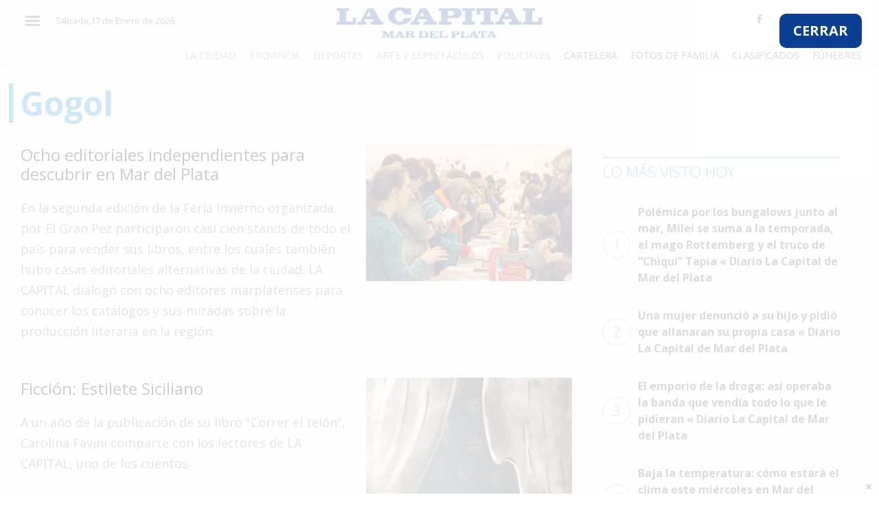

--- FILE ---
content_type: text/html; charset=UTF-8
request_url: https://www.lacapitalmdp.com/temas/gogol/
body_size: 7142
content:

<!DOCTYPE html>
<html xmlns="http://www.w3.org/1999/xhtml" lang="es-ES">
  <head>
    <meta charset="UTF-8">
    <meta http-equiv="X-UA-Compatible" content="IE=edge">
    <meta name="viewport" content="width=device-width, initial-scale=1">
    <meta name="author" content="">


    <meta http-equiv="Expires" content="0"/>
    <meta name="robots" content="INDEX,FOLLOW"/>
    <meta name="description" content=""/>
    <meta name="keywords" content=""/>
    <meta property="fb:app_id" content="551960851645342"/>
    <meta property="fb:pages" content="202854349739523"/>

    <title>Gogol &laquo;  Diario La Capital de Mar del Plata</title>

    <!-- CSS -->
    <link rel="shortcut icon" type="image/x-icon" href="https://www.lacapitalmdp.com/favicon.png">


 <!-- Google tag (gtag.js) -->
<script async src="https://www.googletagmanager.com/gtag/js?id=G-9QK4MM6R1V"></script>
<script>window.dataLayer=window.dataLayer||[];function gtag(){dataLayer.push(arguments);}
gtag('js',new Date());gtag('config','G-9QK4MM6R1V');</script>

<script src="https://storage.googleapis.com/storage.lacapitalmdp.com/all.min.js"></script>
<script async src="https://securepubads.g.doubleclick.net/tag/js/gpt.js"></script>
<script>window.googletag=window.googletag||{cmd:[]};googletag.cmd.push(function(){googletag.defineSlot('/22119631466/Mobile_Home_Recuadro_1',[300,250],'div-gpt-ad-1601387208386-0').addService(googletag.pubads());googletag.defineSlot('/22119631466/Desktop_Home_Horizontal_1',[[970,90],[728,90]],'div-gpt-ad-1601480601633-0').addService(googletag.pubads());googletag.defineSlot('/22119631466/Desktop_Home_Horizontal_2',[[970,90],[728,90]],'div-gpt-ad-1601480849049-0').addService(googletag.pubads());googletag.defineSlot('/22119631466/Desktop_Home_Horizontal_3',[[970,250],[728,90],[970,90]],'div-gpt-ad-1601480879136-0').addService(googletag.pubads());googletag.defineSlot('/22119631466/Desktop_Home_Recuadro_1',[300,250],'div-gpt-ad-1601480901634-0').addService(googletag.pubads());googletag.defineSlot('/22119631466/Desktop_Home_Recuadro_2',[300,250],'div-gpt-ad-1601480954230-0').addService(googletag.pubads());googletag.defineSlot('/22119631466/Desktop_Home_Recuadro_3',[300,250],'div-gpt-ad-1601480988710-0').addService(googletag.pubads());googletag.defineSlot('/22119631466/Desktop_Home_Recuadro_4',[300,250],'div-gpt-ad-1601481004886-0').addService(googletag.pubads());googletag.defineSlot('/22119631466/Desktop_Home_Recuadro_5',[300,250],'div-gpt-ad-1601481016944-0').addService(googletag.pubads());googletag.defineSlot('/22119631466/Desktop_Home_Vertical_1',[[300,600],[160,600],[120,600]],'div-gpt-ad-1601481030990-0').addService(googletag.pubads());googletag.defineSlot('/22119631466/Mobile_Home_Horizontal_1',[[300,100],[300,50],[320,100],[320,50]],'div-gpt-ad-1601481052552-0').addService(googletag.pubads());googletag.defineSlot('/22119631466/Mobile_Home_Recuadro_2',[300,250],'div-gpt-ad-1601481088042-0').addService(googletag.pubads());googletag.defineSlot('/22119631466/Mobile_Home_Recuadro_3',[300,250],'div-gpt-ad-1601481103535-0').addService(googletag.pubads());googletag.defineSlot('/22119631466/Mobile_Home_Recuadro_4',[300,250],'div-gpt-ad-1601481116011-0').addService(googletag.pubads());googletag.defineSlot('/22119631466/Mobile_Home_Recuadro_5',[300,250],'div-gpt-ad-1601481128581-0').addService(googletag.pubads());googletag.defineSlot('/22119631466/homeanuncioprevio',[700,450],'div-gpt-ad-1605118091272-0').addService(googletag.pubads());googletag.defineSlot('/22119631466/Notas_Home_Recuadro_1',[300,250],'div-gpt-ad-1608736168973-0').addService(googletag.pubads());googletag.defineSlot('/22119631466/Notas_Home_Recuadro_2',[300,250],'div-gpt-ad-1608736403238-0').addService(googletag.pubads());googletag.defineSlot('/22119631466/notas_anuncio_previo',[700,450],'div-gpt-ad-1609177444703-0').addService(googletag.pubads());googletag.defineSlot('/22119631466/movile_anuncio_previo',[320,480],'div-gpt-ad-1610743178425-0').addService(googletag.pubads());googletag.defineSlot('/22119631466/Mobile_Home_Zocalo',[320,100],'div-gpt-ad-1737655824653-0').addService(googletag.pubads());googletag.defineSlot('/22119631466/Desktop_Home_Zocalo',[[970,90],[728,90]],'div-gpt-ad-1737655916987-0').addService(googletag.pubads());googletag.pubads().enableSingleRequest();googletag.enableServices();});</script>
   
    <link rel="manifest" href="/manifest.json"/>
      <script>window._peq=window._peq||[];window._peq.push(["init"]);</script>
   <script src="https://clientcdn.pushengage.com/core/c0a9a0b9-f99b-43c8-9cff-38e657939886.js" async></script>	  
   <script src="https://www.lacapitalmdp.com/wp-content/plugins/totalpoll/assets/js/front.js"></script>
   <link rel="alternate" type="application/rss+xml" title="Diario La Capital de Mar del Plata &raquo; Gogol RSS de la etiqueta" href="https://www.lacapitalmdp.com/temas/gogol/feed/"/>
<link rel='https://api.w.org/' href='https://www.lacapitalmdp.com/wp-json/'/>
   
	
    
   
    <link href="https://fonts.googleapis.com/css?family=Open+Sans:400,300,600,700" rel="stylesheet" type="text/css">
    <link href='https://fonts.googleapis.com/css?family=Bitter' rel='stylesheet' type='text/css'>

    <link href='//fonts.googleapis.com/css?family=Open+Sans:400italic,600italic,700italic,700,400,600' rel='stylesheet' type='text/css'/>

    <!-- HTML5 shim and Respond.js for IE8 support of HTML5 elements and media queries-->
    <!--[if lt IE 9]>
      <script src="https://oss.maxcdn.com/html5shiv/3.7.2/html5shiv.min.js"></script>
      <script src="https://oss.maxcdn.com/respond/1.4.2/respond.min.js"></script>
    <![endif]-->


     <link rel="stylesheet" href="https://stackpath.bootstrapcdn.com/bootstrap/4.1.3/css/bootstrap.min.css" integrity="sha384-MCw98/SFnGE8fJT3GXwEOngsV7Zt27NXFoaoApmYm81iuXoPkFOJwJ8ERdknLPMO" crossorigin="anonymous">
    <script src="https://kit.fontawesome.com/341b2b5a6c.js" crossorigin="anonymous"></script>

    <link href="https://fonts.googleapis.com/css?family=Roboto:400,500,700,900" rel="stylesheet">
    <link href="https://fonts.googleapis.com/css?family=Merriweather:400,900" rel="stylesheet">
    <link href="https://fonts.googleapis.com/css?family=Bitter:400,900" rel="stylesheet">
    <link rel="stylesheet" href="https://storage.lacapitalmdp.com/assets/jsv3/vendor/owl-carousel/assets/owl.carousel.min.css">
    <link rel="stylesheet" href="https://storage.lacapitalmdp.com/assets/jsv3/vendor/owl-carousel/assets/owl.theme.default.min.css">
    
    <link href="https://storage.lacapitalmdp.com/assets/css/v3style0228.css" rel="stylesheet">


    <link href="https://storage.lacapitalmdp.com/assets/mobirise-slider/style.css" rel="stylesheet">
    <link href="https://storage.lacapitalmdp.com/assets/mobirise-gallery/style.css" rel="stylesheet">

    <link href="https://storage.lacapitalmdp.com/assets/jsv3/vendor/fancybox/jquery.fancybox.min.css" rel="stylesheet">

    <style>.nota_content img{max-width:100%}article.has_image.espacio-publicidad{border:1px solid #e6e6e6;padding:10px 10px 35px 10px}.espacio-publicidad h3.nota__categoria.mb-0{position:absolute;bottom:0px;line-height:20px;text-transform:lowercase;background:#b3b3b3;width:100%}.center_ad{text-align:center}#eplAdDivsuper_leaderboard_1 a{padding-bottom:20px!important;display:block}.section article .data_factory iframe{max-width:100%!important}</style>


  </head>

<body>

<!-- Interstitial Container -->
    <div id="anpr" style=" width: 100%; z-index: 2147483647; position: absolute; background: #ffffffcf; height: 100%; min-height: 500px;">
        <!-- Close Button -->
        <a href="#" id="closeanpr" style="font-size: 20px; float: right; position: absolute; right: 25px; top: 20px; font-weight: bold; background: #0b3f92; border-radius: 10px; padding: 10px 20px; color: white;">
            CERRAR
        </a>
        
        <!-- Desktop Ad Container -->
        <div id="anpr_cont" style="width: 700px; margin: 40px auto;">
            <div id="div-gpt-ad-1605118091272-0" style="width: 700px; height: 450px;">
            </div>
        </div>
        
        <!-- Mobile Ad Container -->
        <div id="anpr_cont_mbl" style="width: 100%; margin-top: 120px; text-align: center;">
            <div id="div-gpt-ad-1610743178425-0" style="width: 320px; height: 480px;margin:0px auto;">
            </div>
        </div>
    </div>

    <script>document.getElementById('closeanpr').addEventListener('click',function(e){e.preventDefault();document.getElementById('anpr').style.display='none';});googletag.cmd.push(function(){googletag.defineSlot('/22119631466/homeanuncioprevio',[700,450],'div-gpt-ad-1605118091272-0').addService(googletag.pubads());googletag.defineSlot('/22119631466/movile_anuncio_previo',[320,480],'div-gpt-ad-1610743178425-0').addService(googletag.pubads());googletag.enableServices();const interstitialContainer=document.getElementById('anpr');const desktopSlot='div-gpt-ad-1605118091272-0';const mobileSlot='div-gpt-ad-1610743178425-0';function showInterstitial(){interstitialContainer.style.display='block';}
googletag.pubads().addEventListener('slotRenderEnded',function(event){if(event.slot===googletag.defineSlot(desktopSlot)||event.slot===googletag.defineSlot(mobileSlot)){if(!event.isEmpty){showInterstitial();}}});document.getElementById('closeanpr').addEventListener('click',function(e){e.preventDefault();interstitialContainer.style.display='none';});googletag.display('div-gpt-ad-1605118091272-0');googletag.display('div-gpt-ad-1610743178425-0');});</script>




 
<div id="layer_container"></div>
  
  <header class="header--fixed">
  
  <div class="container">
  
    <div class="row first_header">
      
      <div class="col-2 col-sm-1 col-lg-3 text-left d-flex ">
      
        <div class="header__burger" tabindex="1">
        
          <span aria-hidden="true"></span>
          
          <span aria-hidden="true"></span>
          
          <span aria-hidden="true"></span>
        
        </div>
        
        <div class="d-none d-xl-inline-block">
                    <div id="header_date" class="hidden-xs">
                        <p id="dia">S&aacute;bado,17 de Enero de 2026</p> </div><!-- /.date -->
                    
        
        </div>
      
      </div>
      
      <div class="col-8 col-sm-4 col-lg-6 d-flex justify-content-center align-items-end mr-sm-auto ml-sm-auto ml-lg-auto">
      
        <h1 class="header__logo text-center">
        
          <a href="https://www.lacapitalmdp.com"><img width="300" src="https://storage.lacapitalmdp.com/assets/images/logo_lcmdp_header.jpg" alt="La Capital - Logo"></a>

        
        </h1>
      
      </div>
      
      <div class="col-8 col-sm-5 col-lg-3 text-right d-none d-lg-flex ml-auto">
      
        <div class="header__links pull-right ml-auto">
      
          <div class="social_header">
                <a class="" href="https://www.facebook.com/lacapitalmdp/" title="Facebook Lacapitalmdp.com" target="_blank"><i class="fab fa-facebook-f"></i></a>
                <a class="" href="https://twitter.com/lacapitalmdq" title="Twitter Lacapitalmdp.com" target="_blank"><i class="fab fa-twitter"></i></a>
                <a class="" href="https://www.youtube.com/channel/UCFGlFNd8HtVxIssUJb8gObw" title="Canal Youtube Lacapitalmdp.com" target="_blank"><i class="fab fa-youtube"></i></a>
                <a class="" href="https://www.instagram.com/diariolacapitalmdp" title="Canal Instagram Lacapitalmdp.com" target="_blank"><i class="fab fa-instagram"></i></a>
          </div>
          
        </div>
      
      </div>
    
    </div>
    
    
    <div class="row d-none d-lg-block">
    
      <div class="col-md-12">
      
        <nav class="header__categorias text-right">

          <a href="https://www.lacapitalmdp.com/categorias/la-ciudad">La Ciudad</a>

          <a href="https://www.lacapitalmdp.com/categorias/provincia">Provincia</a>

          <a href="https://www.lacapitalmdp.com/categorias/deportes">Deportes</a>

          <a href="https://www.lacapitalmdp.com/categorias/espectaculos">Arte y Espectáculos</a>

          <a href="https://www.lacapitalmdp.com/categorias/policiales">Policiales</a>

          <a class="header__categorias_servicios" href="http://cartelera.lacapitalmdp.com/">Cartelera</a>
          
          <a class="header__categorias_servicios" href="https://www.lacapitalmdp.com/contenidos/fotosfamilia/">Fotos de Familia</a>
          
          <a class="header__categorias_servicios" href="https://www.lacapitalmdp.com/clasificados-papel">Clasificados</a>
          
          <a class="header__categorias_servicios" href="https://www.lacapitalmdp.com/avisos-funebres">Fúnebres</a>
        
        </nav>
      
      </div>
    
    </div>
  
  </div>
  
  </header>
  
  <div id="sideNav">
        <a href="javascript:void(0)" class="closebtn">&times;</a>
        
        <div class="search_box"><a href="#"><i class="fa fa-search"></i></a>
          
        </div>
        <a href="https://www.lacapitalmdp.com/categorias/el-pais">El País</a>
        <a href="https://www.lacapitalmdp.com/categorias/el-mundo">El Mundo</a>
        <a href="https://www.lacapitalmdp.com/categorias/la-zona">La Zona</a>
        <a href="https://www.lacapitalmdp.com/categorias/cultura">Cultura</a>
        <a href="https://www.lacapitalmdp.com/categorias/tecnologia">Tecnología</a>
        <a href="https://www.lacapitalmdp.com/categorias/gastronomia">Gastronomía</a>
        <a href="https://www.lacapitalmdp.com/categorias/salud">Salud</a>
        <a href="https://www.lacapitalmdp.com/categorias/interes-general/">Interés General</a>
        <a href="https://www.lacapitalmdp.com/categorias/la-ciudad">La Ciudad</a>
        <a href="https://www.lacapitalmdp.com/categorias/deportes">Deportes</a>
        <a href="https://www.lacapitalmdp.com/categorias/espectaculos">Arte y Espectáculos</a>
        <a href="https://www.lacapitalmdp.com/categorias/policiales">Policiales</a>
        <a class="header__categorias_servicios" href="http://cartelera.lacapitalmdp.com/">Cartelera</a>
        <a class="header__categorias_servicios" href="https://www.lacapitalmdp.com/contenidos/fotosfamilia/">Fotos de Familia</a>
        <a class="header__categorias_servicios" href="https://clasificadosmdp.com.ar">Clasificados</a>
        <a class="header__categorias_servicios" href="https://www.lacapitalmdp.com/avisos-funebres">Fúnebres</a>
  </div>
  
  <main>
    
  <div class="container d-none d-md-block"><div class="center_ad"><!-- /22119631466/Desktop_Home_Horizontal_1 -->
<div id='div-gpt-ad-1601480601633-0'><script>googletag.cmd.push(function(){googletag.display('div-gpt-ad-1601480601633-0');});</script></div></div></div>
  <div class="container d-none d-md-block"><div class="center_ad"><!-- /22119631466/Desktop_Home_Horizontal_2 -->
<div id='div-gpt-ad-1601480849049-0'><script>googletag.cmd.push(function(){googletag.display('div-gpt-ad-1601480849049-0');});</script></div></div></div>



<section class="section">
      <div class="container " id="category_list">


          <div class="notas_row ">
                      <div class="row">

                        <div class="col-12">

                          <div class="category_container">
                                
                                <div class="section__title">
                                      <h1>Gogol</h1>
                                </div>
                                  
                          </div>

                        </div>


                        <div class="col-xs-12 col-sm-9 col-md-8 col-lg-8 lista-notas lista-notas--vertical posts_list">


                            

                             <article class="nota d-flex">
                                      <div>
                                        <h2 class="font-24"><a href="https://www.lacapitalmdp.com/ocho-editoriales-independientes-para-descubrir-en-mar-del-plata/" class="">Ocho editoriales independientes para descubrir en Mar del Plata</a></h2>

                                        <p>En la segunda edición de la Feria Invierno organizada por El Gran Pez participaron casi cien stands de todo el país para vender sus libros, entre los cuales también hubo casas editoriales alternativas de la ciudad. LA CAPITAL dialogó con ocho editores marplatenses para conocer los catálogos y sus miradas sobre la producción literaria en la región.</p>
                                              
                                      </div>

                                      
                                                                                          
                                                    <div class="nota__imagen">
                                                  
                                                      <a href="">
                                                      
                                                        <figure class="imagen mb-0">
                                                      
                                                          <img src="https://storage.lacapitalmdp.com/2023/07/Feria-Invierno-02-300x200.jpg" alt="Nota"/>
                                                        
                                                        </figure>
                                                      
                                                      </a>
                                                    
                                                    </div>

                                                                          
                              </article>

                            

                             <article class="nota d-flex">
                                      <div>
                                        <h2 class="font-24"><a href="https://www.lacapitalmdp.com/ficcion-estilete-siciliano/" class="">Ficción: Estilete Siciliano</a></h2>

                                        <p>A un año de la publicación de su libro "Correr el telón", Carolina Favini comparte con los lectores de LA CAPITAL, uno de los cuentos.</p>
                                              
                                      </div>

                                      
                                                                                          
                                                    <div class="nota__imagen">
                                                  
                                                      <a href="">
                                                      
                                                        <figure class="imagen mb-0">
                                                      
                                                          <img src="https://storage.lacapitalmdp.com/2022/10/IMG-20210926-WA0010-300x200.jpg" alt="Nota"/>
                                                        
                                                        </figure>
                                                      
                                                      </a>
                                                    
                                                    </div>

                                                                          
                              </article>

                            

                             <article class="nota d-flex">
                                      <div>
                                        <h2 class="font-24"><a href="https://www.lacapitalmdp.com/la-periodista-luciana-acosta-presenta-su-primer-libro-de-cuentos/" class="">La periodista Luciana Acosta presenta su primer libro de cuentos</a></h2>

                                        <p>Se trata de "Los rotos". El lanzamiento será este sábado en Dickens.</p>
                                              
                                      </div>

                                      
                                                                                          
                                                    <div class="nota__imagen">
                                                  
                                                      <a href="">
                                                      
                                                        <figure class="imagen mb-0">
                                                      
                                                          <img src="https://storage.lacapitalmdp.com/2021/12/luciana-acosta-300x200.jpg" alt="Nota"/>
                                                        
                                                        </figure>
                                                      
                                                      </a>
                                                    
                                                    </div>

                                                                          
                              </article>

                            

                             <article class="nota d-flex">
                                      <div>
                                        <h2 class="font-24"><a href="https://www.lacapitalmdp.com/presentacion-cruzada-de-cuatro-novelistas-sansi-goldman-gatti-y-urrutibehety/" class="">Presentación cruzada de cuatro novelistas: Sansi, Goldman, Gatti y Urrutibehety</a></h2>

                                        <p>La actividad será este sábado en Dickens: con la presencia de Ignacia Sansi, Eduardo Goldman, José María Gatti y Gabriela Urrutibehety.</p>
                                              
                                      </div>

                                      
                                                                                          
                                                    <div class="nota__imagen">
                                                  
                                                      <a href="">
                                                      
                                                        <figure class="imagen mb-0">
                                                      
                                                          <img src="https://storage.lacapitalmdp.com/2021/11/ahora-s-300x200.jpg" alt="Nota"/>
                                                        
                                                        </figure>
                                                      
                                                      </a>
                                                    
                                                    </div>

                                                                          
                              </article>

                            

                             <article class="nota d-flex">
                                      <div>
                                        <h2 class="font-24"><a href="https://www.lacapitalmdp.com/federico-liste-incomodar-se-me-da-muy-bien/" class="">Federico Liste: &#8220;Incomodar se me da muy bien&#8221;</a></h2>

                                        <p>El autor de Olvidar Praga asegura que escribe para "descubrir quién soy, qué es el mundo y, en lo posible, aprender a perder mis batallas dignamente".</p>
                                              
                                      </div>

                                      
                                                                                          
                                                    <div class="nota__imagen">
                                                  
                                                      <a href="">
                                                      
                                                        <figure class="imagen mb-0">
                                                      
                                                          <img src="https://storage.lacapitalmdp.com/2018/11/Federico-Liste-300x200.jpg" alt="Nota"/>
                                                        
                                                        </figure>
                                                      
                                                      </a>
                                                    
                                                    </div>

                                                                          
                              </article>

                            
                            <div class="load_more_news" data-category="" data-page="1">
                                                                    <i class="fa-li fa fa-spinner fa-spin"></i>
                            </div>
                            
                        </div>
                        <div class="col-xs-12 col-sm-3 col-md-4 col-lg-4">

                              <div class=""><script type="text/javascript">eplAD4M("medium_rectangle_1");</script></div>

                              <div class="col-12">
                                <div class="section__title">
                                    <div class="box"> <hr>
                                        <h3 class="">Lo más visto hoy</h3>
                                    </div>
                                </div>

                                  <div class="post_ranking">

                                      <div class="post_ranking"><ul><li><a href='https://www.lacapitalmdp.com/polemica-por-los-bungalows-junto-al-mar-milei-se-suma-a-la-temporada-el-mago-rottemberg-y-el-truco-de-chiqui-tapia/'><span>1</span>Polémica por los bungalows junto al mar, Milei se suma a la temporada, el mago Rottemberg y el truco de “Chiqui” Tapia « Diario La Capital de Mar del Plata</a></li><li><a href='https://www.lacapitalmdp.com/una-mujer-denuncio-a-su-hijo-y-pidio-que-allanaran-su-propia-casa/'><span>2</span>Una mujer denunció a su hijo y pidió que allanaran su propia casa « Diario La Capital de Mar del Plata</a></li><li><a href='https://www.lacapitalmdp.com/el-emporio-de-la-droga-asi-operaba-la-banda-que-vendia-todo-lo-que-le-pidieran/'><span>3</span>El emporio de la droga: así operaba la banda que vendía todo lo que le pidieran « Diario La Capital de Mar del Plata</a></li><li><a href='https://www.lacapitalmdp.com/baja-la-temperatura-como-estara-el-clima-este-miercoles-en-mar-del-plata/'><span>4</span>Baja la temperatura: cómo estará el clima este miércoles en Mar del Plata « Diario La Capital de Mar del Plata</a></li><li><a href='https://www.lacapitalmdp.com/un-menor-estaba-en-una-plaza-con-un-arma-de-fuego/'><span>5</span>Un menor estaba en una plaza con un arma de fuego « Diario La Capital de Mar del Plata</a></li></ul></div>
                                 </div> 
                              </div>

                              <p><div class=""><script type="text/javascript">eplAD4M("medium_rectangle_2");</script></div></p>
                              <p><div class=""><script type="text/javascript">eplAD4M("Megabanner");</script></div></p>
                              
                        </div>

                      </div>    

                     
                          
                    
                         
          </div>
          
      </div>
</section>




    

</main>
  
  <footer>
  
  <div class="container-fluid">

    
   
    
    <div class="row">
    
      <div class="col-md-12" data-nosnippet>
      
        <p class="font-small"> Propietario : Editorial La Capital S.A. | Director : Florencio Aldrey | 
Número de Edición : 26073 | Propiedad Intelectual : DNDA 22190412 | Av. Marcelino Champagnat 2551 B7604GXA Mar del Plata, Argentina. | Teléfono: 0223 478 8491 | <a href="/cdn-cgi/l/email-protection" class="__cf_email__" data-cfemail="274448495346445348674b464446574e53464b4a43560944484a094655">[email&#160;protected]</a>
        </p>
      
      </div>
    
    </div>
    
    
    
    <div class="row">
      <div class="col-md-12">
        <hr>
      </div>
    </div>
    
    <div class="row">
    
      <div class="col-md-8">
        <a href="https://www.lacapitalmdp.com/contenidos/fotosfamilia/" class="font-small" target="_blank">Fotos de Familia</a> • 
        <a href="http://cartelera.lacapitalmdp.com/" class="font-small" target="_blank">Cartelera</a> • 
        <a href="https://www.lacapitalmdp.com/quienes-somos/" class="font-small" target="_blank">Quienes Somos</a> • 
        <a href="https://www.lacapitalmdp.com/terminos-y-condiciones/" class="font-small" target="_blank">Términos y condiciones</a> • 
        
      
      </div>
      
      <div class="col-md-4 text-right mt-4 mt-sm-0">
      
        <span class="font-small">© 2026 TODOS LOS DERECHOS RESERVADOS.</span> <br/>
      
      </div>
    
    </div>
  
  </div>
  
  
  </footer>
  
  
  
  <script data-cfasync="false" src="/cdn-cgi/scripts/5c5dd728/cloudflare-static/email-decode.min.js"></script><script src="https://storage.lacapitalmdp.com/assets//jsv3/vendor/modernizr-3.6.0.min.js"></script>
  <script src="https://code.jquery.com/jquery-3.3.1.min.js" integrity="sha256-FgpCb/KJQlLNfOu91ta32o/NMZxltwRo8QtmkMRdAu8=" crossorigin="anonymous"></script>
  <script>window.jQuery||document.write('<script src="js/vendor/jquery-3.3.1.min.js"><\/script>')</script>
  <script src="https://stackpath.bootstrapcdn.com/bootstrap/4.1.3/js/bootstrap.min.js" integrity="sha384-ChfqqxuZUCnJSK3+MXmPNIyE6ZbWh2IMqE241rYiqJxyMiZ6OW/JmZQ5stwEULTy" crossorigin="anonymous"></script>


  <script src="https://storage.lacapitalmdp.com/assets/jsv3/vendor/owl-carousel/owl.carousel.min.js"></script>
  <script src="https://storage.lacapitalmdp.com/assets/jsv3/mainv3-2.js?v1"></script>
  <script src="https://storage.lacapitalmdp.com/assets/jsv3/core.js"></script>

  <script src="https://storage.lacapitalmdp.com/assets/js/lazysizes.js"></script>

  <script src="https://storage.lacapitalmdp.com/assets/jsv3/vendor/fancybox/jquery.fancybox.min.js"></script>
  <script src="https://storage.lacapitalmdp.com/assets/jsv3/components/fancybox.js"></script>
	
<script type="text/javascript">jQuery(document).ready(function(){if(jQuery(window).width()<700){jQuery('#anpr_cont').remove();}
else
{jQuery('#anpr_cont_mbl').remove();}
jQuery('#anpr').css("height",jQuery(window).height());jQuery('#anpr').css("left",0);jQuery("#closeanpr").click(function(e){e.preventDefault();jQuery('#anpr').remove();})});setTimeout(function(){if(jQuery("#anpr iframe").length==0){jQuery("#anpr").remove();}},6000);</script>

  <script>jQuery(document).ready(function(){jQuery("#corona_links .corona_opener").click(function(e){jQuery("#corona_links").addClass("opened");jQuery("#corona_links a").removeClass("opened");jQuery(this).addClass("opened");jQuery("#corona_holder").html(jQuery("#"+jQuery(this).data("block")).html());return false;})});</script>
  <script type='text/javascript' src='https://www.lacapitalmdp.com/wp-includes/js/wp-embed.min.js?ver=4.5.3'></script>

<div id="zocalo-inferior">
    <div class="zocalo-close"><svg class="svg-inline--fa fa-times" aria-hidden="true" focusable="false" data-prefix="fas" data-icon="times" role="img" xmlns="http://www.w3.org/2000/svg" viewBox="0 0 352 512"><path fill="currentColor" d="M242.72 256l100.07-100.07c12.28-12.28 12.28-32.19 0-44.48l-22.24-22.24c-12.28-12.28-32.19-12.28-44.48 0L176 189.28 75.93 89.21c-12.28-12.28-32.19-12.28-44.48 0L9.21 111.45c-12.28 12.28-12.28 32.19 0 44.48L109.28 256 9.21 356.07c-12.28 12.28-12.28 32.19 0 44.48l22.24 22.24c12.28 12.28 32.2 12.28 44.48 0L176 322.72l100.07 100.07c12.28 12.28 32.2 12.28 44.48 0l22.24-22.24c12.28-12.28 12.28-32.19 0-44.48L242.72 256z"></path></svg></div>







</div>

<style>#zocalo-inferior{position:fixed;bottom:0;left:0;width:100%;background:#fff;z-index:2147483642;text-align:center;box-shadow:0 -2px 5px rgba(0,0,0,.1)}.zocalo-close{position:absolute;top:-20px;right:5px;background:#fff;width:20px;height:20px;border-radius:50%;cursor:pointer;box-shadow:0 -2px 5px rgba(0,0,0,.1);display:flex;align-items:center;justify-content:center}.zocalo-close svg{width:12px;height:12px}.zocalo-content{padding:5px;display:flex;justify-content:center}@media (min-width:768px){.zocalo-mobile{display:none}.zocalo-desktop{display:block}}@media (max-width:767px){.zocalo-desktop{display:none}.zocalo-mobile{display:block}}[data-video-id],[class^="XIK3"],[class^="_3Ger"]{z-index:900!important}</style>

<script>document.querySelector('.zocalo-close').addEventListener('click',function(){document.getElementById('zocalo-inferior').style.display='none';});</script>

</body>

</html>
